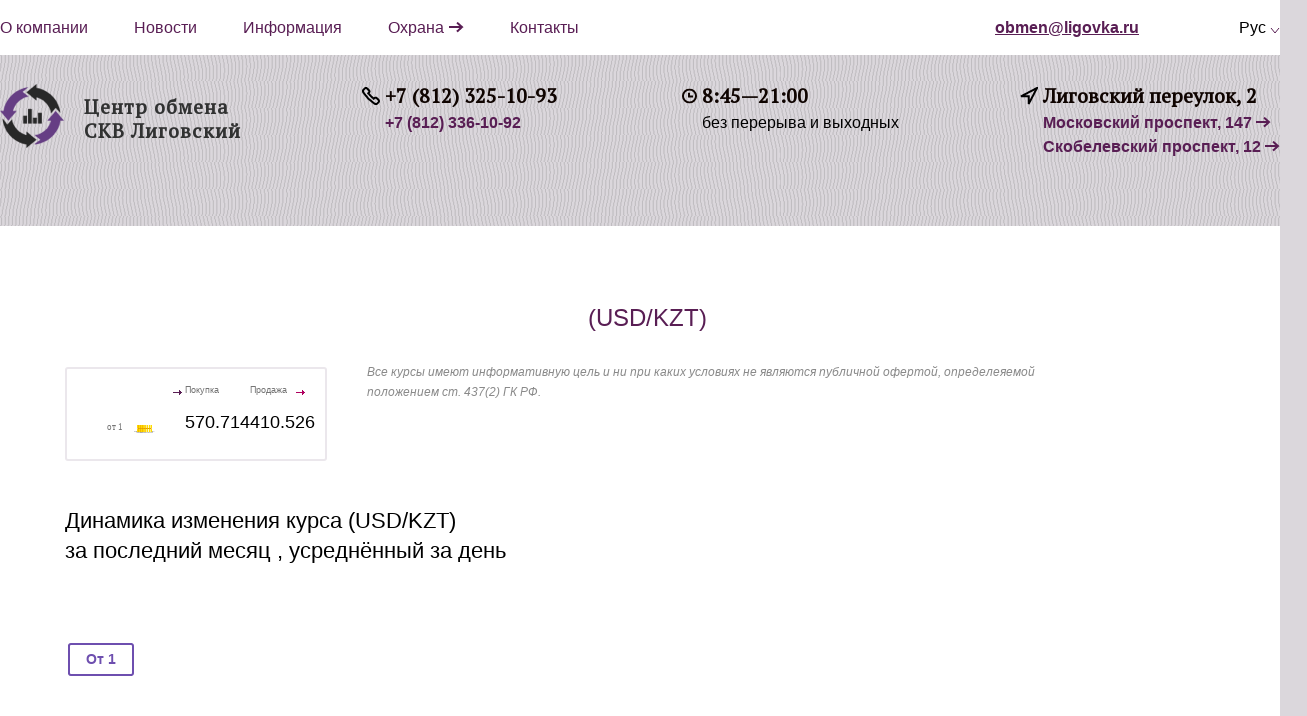

--- FILE ---
content_type: text/html; charset=UTF-8
request_url: https://ligovka.ru/detailed/usd-kzt
body_size: 9042
content:
<!doctype html>
<!--[if lt IE 7 ]>
<html class="no-js ie6" lang="en"> <![endif]-->
<!--[if IE 7 ]>
<html class="no-js ie7" lang="en"> <![endif]-->
<!--[if IE 8 ]>
<html class="no-js ie8" lang="en"> <![endif]-->
<!--[if (gte IE 9)|!(IE)]><!-->
<html class="no-js" lang="en"> <!--<![endif]-->
<head>
    <meta http-equiv="X-UA-Compatible" content="IE=edge,chrome=1">
	<meta http-equiv="Content-Type" content="text/html; charset=UTF-8" />
<meta name="robots" content="index, follow" />
<meta name="description" content="Актуальный кросс-курс USD/KZT на сегодня – купить и продать валюту по выгодному курсу на ligovka.ru. Доступен предварительный заказ." />
<link href="/bitrix/js/ui/design-tokens/dist/ui.design-tokens.min.css?170860389722911" type="text/css"  rel="stylesheet" />
<link href="/bitrix/js/socialservices/css/ss_admin.min.css?1708603898330" type="text/css"  rel="stylesheet" />
<link href="/bitrix/cache/css/s1/ligovka/template_17d8df65c7ab51f12ecc8b3a95b35041/template_17d8df65c7ab51f12ecc8b3a95b35041_v1.css?1751297450584" type="text/css"  data-template-style="true" rel="stylesheet" />
<link href="/bitrix/panel/main/popup.min.css?170860390220774" type="text/css"  data-template-style="true"  rel="stylesheet" />
<script>if(!window.BX)window.BX={};if(!window.BX.message)window.BX.message=function(mess){if(typeof mess==='object'){for(let i in mess) {BX.message[i]=mess[i];} return true;}};</script>
<script>(window.BX||top.BX).message({'JS_CORE_LOADING':'Загрузка...','JS_CORE_NO_DATA':'- Нет данных -','JS_CORE_WINDOW_CLOSE':'Закрыть','JS_CORE_WINDOW_EXPAND':'Развернуть','JS_CORE_WINDOW_NARROW':'Свернуть в окно','JS_CORE_WINDOW_SAVE':'Сохранить','JS_CORE_WINDOW_CANCEL':'Отменить','JS_CORE_WINDOW_CONTINUE':'Продолжить','JS_CORE_H':'ч','JS_CORE_M':'м','JS_CORE_S':'с','JSADM_AI_HIDE_EXTRA':'Скрыть лишние','JSADM_AI_ALL_NOTIF':'Показать все','JSADM_AUTH_REQ':'Требуется авторизация!','JS_CORE_WINDOW_AUTH':'Войти','JS_CORE_IMAGE_FULL':'Полный размер'});</script>

<script src="/bitrix/js/main/core/core.min.js?1708603896223197"></script>

<script>BX.Runtime.registerExtension({'name':'main.core','namespace':'BX','loaded':true});</script>
<script>BX.setJSList(['/bitrix/js/main/core/core_ajax.js','/bitrix/js/main/core/core_promise.js','/bitrix/js/main/polyfill/promise/js/promise.js','/bitrix/js/main/loadext/loadext.js','/bitrix/js/main/loadext/extension.js','/bitrix/js/main/polyfill/promise/js/promise.js','/bitrix/js/main/polyfill/find/js/find.js','/bitrix/js/main/polyfill/includes/js/includes.js','/bitrix/js/main/polyfill/matches/js/matches.js','/bitrix/js/ui/polyfill/closest/js/closest.js','/bitrix/js/main/polyfill/fill/main.polyfill.fill.js','/bitrix/js/main/polyfill/find/js/find.js','/bitrix/js/main/polyfill/matches/js/matches.js','/bitrix/js/main/polyfill/core/dist/polyfill.bundle.js','/bitrix/js/main/core/core.js','/bitrix/js/main/polyfill/intersectionobserver/js/intersectionobserver.js','/bitrix/js/main/lazyload/dist/lazyload.bundle.js','/bitrix/js/main/polyfill/core/dist/polyfill.bundle.js','/bitrix/js/main/parambag/dist/parambag.bundle.js']);
</script>
<script>BX.Runtime.registerExtension({'name':'ui.design-tokens','namespace':'window','loaded':true});</script>
<script>BX.Runtime.registerExtension({'name':'main.pageobject','namespace':'window','loaded':true});</script>
<script>(window.BX||top.BX).message({'JS_CORE_LOADING':'Загрузка...','JS_CORE_NO_DATA':'- Нет данных -','JS_CORE_WINDOW_CLOSE':'Закрыть','JS_CORE_WINDOW_EXPAND':'Развернуть','JS_CORE_WINDOW_NARROW':'Свернуть в окно','JS_CORE_WINDOW_SAVE':'Сохранить','JS_CORE_WINDOW_CANCEL':'Отменить','JS_CORE_WINDOW_CONTINUE':'Продолжить','JS_CORE_H':'ч','JS_CORE_M':'м','JS_CORE_S':'с','JSADM_AI_HIDE_EXTRA':'Скрыть лишние','JSADM_AI_ALL_NOTIF':'Показать все','JSADM_AUTH_REQ':'Требуется авторизация!','JS_CORE_WINDOW_AUTH':'Войти','JS_CORE_IMAGE_FULL':'Полный размер'});</script>
<script>BX.Runtime.registerExtension({'name':'window','namespace':'window','loaded':true});</script>
<script>(window.BX||top.BX).message({'SS_NETWORK_DISPLAY':'N','SS_NETWORK_URL':'https://www.bitrix24.net/oauth/authorize/?user_lang=ru&client_id=ext.656e21842b4ae1.25806802&redirect_uri=https%3A%2F%2Fligovka.ru%2Fdetailed%2Fusd-kzt%3Fauth_service_id%3DBitrix24Net%26ELEMENT_CODE_FROM%3Dusd%26ELEMENT_CODE_TO%3Dkzt&scope=auth,admin&response_type=code&mode=popup&state=site_id%3Ds1%26backurl%3D%252Fdetailed%252Fusd-kzt%253Fcheck_key%253D90ac103229d0d418133bd07369390a4e%2526ELEMENT_CODE_FROM%253Dusd%2526ELEMENT_CODE_TO%253Dkzt%26mode%3Dpopup','SS_NETWORK_POPUP_TITLE':'Битрикс24 - Единая авторизация','SS_NETWORK_POPUP_CONNECT':'Подключить','SS_NETWORK_POPUP_TEXT':'<b>Подключите свой Битрикс24<\/b>, используйте один логин и пароль для авторизации на любом вашем сайте.<\/b><br /><br />Больше не нужно помнить разные пароли и логины,<br />Битрикс24 - ваш единый вход.','SS_NETWORK_POPUP_DONTSHOW':'Больше не показывать это сообщение','SS_NETWORK_POPUP_COUNT':'0'});</script>
<script>BX.Runtime.registerExtension({'name':'socialservices_admin','namespace':'window','loaded':true});</script>
<script>(window.BX||top.BX).message({'LANGUAGE_ID':'ru','FORMAT_DATE':'DD.MM.YYYY','FORMAT_DATETIME':'DD.MM.YYYY HH:MI:SS','COOKIE_PREFIX':'BITRIX_SM','SERVER_TZ_OFFSET':'10800','UTF_MODE':'Y','SITE_ID':'s1','SITE_DIR':'/','USER_ID':'','SERVER_TIME':'1769069774','USER_TZ_OFFSET':'0','USER_TZ_AUTO':'Y','bitrix_sessid':'4f9b4ef22dd67210aa7a44f2a625ca3c'});</script>


<script  src="/bitrix/cache/js/s1/ligovka/kernel_main/kernel_main_v1.js?1752834326144428"></script>
<script src="/bitrix/js/socialservices/ss_admin.min.js?17086038981657"></script>
<script>BX.setJSList(['/bitrix/js/main/pageobject/pageobject.js','/bitrix/js/main/core/core_window.js','/bitrix/js/main/session.js','/bitrix/js/main/date/main.date.js','/bitrix/js/main/core/core_date.js','/bitrix/js/main/utils.js']);</script>
<script>BX.setCSSList(['/local/templates/ligovka/template_styles.css']);</script>


<script type="text/javascript">var _ba = _ba || []; _ba.push(["aid", "73e8b3752c9af446bd4e1055ff2a3495"]); _ba.push(["host", "ligovka.ru"]); (function() {var ba = document.createElement("script"); ba.type = "text/javascript"; ba.async = true;ba.src = (document.location.protocol == "https:" ? "https://" : "http://") + "bitrix.info/ba.js";var s = document.getElementsByTagName("script")[0];s.parentNode.insertBefore(ba, s);})();</script>


    <title>Кросс-курс USD/KZT на сегодня &mdash; Центр обмена СКВ Лиговский</title>
	    <link rel="icon" href="/favicon.ico" type="image/x-icon"/>
    <link rel="shortcut icon" href="/favicon.ico" type="image/x-icon"/>
    <link rel="shortcut" href="/favicon.ico" type="image/x-icon"/>
    <link rel="stylesheet" href="/styles/reset.css">
    <link rel="stylesheet" href="/styles/screen.css">
    <script src="/scripts/modernizr-1.7.min.js"></script>
    <script src="/scripts/jquery.js"></script>
    <script src="/scripts/jquery.stylish-select.min.js"></script>
    <script src="/scripts/jquery.validator-1.9.0.js"></script>
    <script src="/scripts/script.js"></script>
    <link href="https://fonts.googleapis.com/css?family=PT+Serif" rel="stylesheet">
	    <!--[if lte IE 8 ]>
    <script type="text/javascript" src="/scripts/vml.js"></script>
    <link rel="stylesheet" type="text/css" href="/styles/ie.css" media="screen">
    <![endif]-->
    <!--[if IE 6 ]>
    <link rel="stylesheet" type="text/css" href="/styles/ie6.css" media="screen">
    <script src="/scripts/dd_belatedpng.js"></script>
    <script>DD_belatedPNG.fix("img, .png_bg");</script>
    <![endif]-->
    <style>
        .cmsForm_errorField {
            background: #ffe6e5 !important;
        }

        label.cmsForm_errorField {
            display: none !important;
        }
    </style>
    <meta http-equiv="refresh" content="180">
</head>
<body id="body"
      class="inner">

<div class="background_container">
    <div class="fon">

    </div>
</div>
<header class="header">
    <div class="header__bar">
        <div class="wrapper header__wrapper">
            <div class="header__inner">
                <div class="menu header__menu">
					

            <div class="menu__item ">
            <a class="menu__link " href="/docs/about.html" title="О компании">
                <span>О компании</span>
                            </a>
        </div>
            <div class="menu__item ">
            <a class="menu__link " href="/docs/news.html" title="Новости">
                <span>Новости</span>
                            </a>
        </div>
            <div class="menu__item ">
            <a class="menu__link " href="/docs/information.html" title="Информация">
                <span>Информация</span>
                            </a>
        </div>
            <div class="menu__item menu__item_bold">
            <a class="menu__link " href="http://transinkass.ru/" title="Охрана">
                <span>Охрана</span>
                                    <span>
                            <svg width="15" height="12" viewBox="0 0 15 12" xmlns="http://www.w3.org/2000/svg">
                                <g fill-rule="nonzero" fill="none">
                                    <path stroke="currentColor" stroke-width="2" d="M8 10.583l5-4.513-5-4.487"></path>
                                    <path fill="currentColor" d="M0 5h12v2h-12z"></path>
                                </g>
                            </svg>
                        </span>
                            </a>
        </div>
            <div class="menu__item ">
            <a class="menu__link " href="/docs/contacts.html" title="Контакты">
                <span>Контакты</span>
                            </a>
        </div>
                    </div>
                <div class="header__contacts">
                    <a href="mailto:obmen@ligovka.ru" title="Связаться с нами">obmen@ligovka.ru</a>
                </div>
                <div class="lang header__lang">
					

    
        <div class="lang__current">
            <span>Рус</span>
            <span><svg width="10" height="5" viewBox="0 0 10 5" xmlns="http://www.w3.org/2000/svg"><path d="M1 0l4.012 5 3.988-5" fill-rule="nonzero" stroke="#591E54" fill="none"></path></svg></span>
        </div>
    
    
    <div class="lang__items">
    <div class="lang__item"><a href="/en/" title="Eng">Eng</a></div><div class="lang__item"><a href="/ch/" title="中文">中文</a></div></div>                </div>
            </div>
        </div>
    </div>
    <div class="wrapper header__wrapper header__wrapper_bottom">
        <div class="header__inner header__inner_bottom">
            <div class="header__logo" style="position: relative">
				<a href="/" style="position:absolute; width: 100%; height: 100%;"></a>                <span class="header__image">
                    <img src="/images/logo_n.png" alt="Центр обмена СКВ Лиговский">
                </span>
                <span class="header__title">Центр обмена<br>СКВ Лиговский</span>
            </div>
            <div class="header__item">
	            <div class="header__label">
 <span class="header__icon">
 <svg width="18" height="18" viewBox="0 0 18 18" xmlns="http://www.w3.org/2000/svg">
            <path d="M6.881 5.656c.656-.657.656-1.722 0-2.378l-1.785-1.785c-.657-.657-1.722-.657-2.38 0l-.977.979c-.849.849-.981 2.173-.319 3.175 2.843 4.298 6.636 8.091 10.934 10.935 1 .661 2.329.529 3.175-.319l.978-.979c.657-.657.657-1.722 0-2.378l-1.784-1.784c-.656-.658-1.721-.658-2.379 0l-.595.594c-1.956-1.603-3.86-3.508-5.463-5.465l.595-.594z" stroke="#000" stroke-width="2" fill="none"></path>
        </svg>
 </span> <span class="header__text"> <a href="tel:+78123251093" title="Связаться с нами">+7 (812) 325-10-93</a></span>
</div>
<div class="header__desc">
	<div class="header__element">
		 <a href="tel:+78123361092" title="Связаться с нами">+7 (812) 336-10-92</a>
	</div>
</div>
<br>            </div>
            <div class="header__item">
	            <div class="header__label">
    <span class="header__icon">
        <svg width="15" height="15" viewBox="0 0 15 15" xmlns="http://www.w3.org/2000/svg"><g
                    transform="translate(-745 -97) translate(746 98)" fill-rule="nonzero" fill="none"><circle
                        stroke="#0F0400" stroke-width="2" cx="6.5" cy="6.5" r="6.5"></circle><path
                        stroke="#0F0400" d="M5.5 3.5h1v3h-1z"></path><path fill="#0F0400"
                                                                           d="M5 6h5v2h-5z"></path></g></svg>
    </span>
    <span class="header__text">8:45—21:00</span>
</div>
<div class="header__desc">
    <div class="header__element">без перерыва и выходных</div>
</div>            </div>
            <div class="header__item">
	            <div class="header__label">
    <span class="header__icon">
        <svg width="18" height="18" viewBox="0 0 18 18" xmlns="http://www.w3.org/2000/svg"><path
                    d="M8.652 17v-7.652h-7.652l16-8.348z" stroke="#000" stroke-width="2" fill="none"></path></svg>
    </span>
    <span class="header__text">
        <a href="https://yandex.ru/maps/-/CDFmmS0d" target="_blank">Лиговский переулок, 2</a>
    </span>
</div>	                            <div class="header__desc">
                    <div class="header__element">
                        <a href="https://blagodatka.ru/" title="">
                            <span>Московский проспект, 147</span>
                            <span>
                            <svg width="15" height="12" viewBox="0 0 15 12" xmlns="http://www.w3.org/2000/svg">
                                <g fill-rule="nonzero" fill="none">
                                    <path stroke="currentColor" stroke-width="2" d="M8 10.583l5-4.513-5-4.487"></path>
                                    <path fill="currentColor" d="M0 5h12v2h-12z"></path>
                                </g>
                            </svg>
                        </span>
                        </a>
                    </div>
                    <div class="header__element">
                        <a href="https://udelka.spb.ru/" title="">
                            <span>Скобелевский проспект, 12</span>
                            <span>
                            <svg width="15" height="12" viewBox="0 0 15 12" xmlns="http://www.w3.org/2000/svg">
                                <g fill-rule="nonzero" fill="none">
                                    <path stroke="currentColor" stroke-width="2" d="M8 10.583l5-4.513-5-4.487"></path>
                                    <path fill="currentColor" d="M0 5h12v2h-12z"></path>
                                </g>
                            </svg>
                        </span>
                        </a>
                    </div>
                </div>
                            </div>
        </div>
    </div>
</header>
<section role="main" class="main_container">
	    <div class="wrapper">
        <section class="important_info_container">
            <article class="text_content">
				

    <h1> (USD/KZT)</h1>
    <div class="row">
        <div class="col-course">
            <table class="table_course">
                <tbody>
                <tr class="actions_with_money">
                    <td colspan="2"></td>
                    <td class="buy_col">Покупка</td>
                    <td class="sale_col">Продажа</td>
                </tr>
				                    <tr>
                        <td class="money_quantity">от 1</td>
                        <td class="money_icon"><img src="/images/icons/ic-money1.png" alt=""
                                                    width="22" height="8"></td>
                        <td class="money_price buy_price">570.714</td>
						<td class="money_price">410.526</td>
                    </tr>
				                </tbody>
            </table>
        </div>
        <div class="col-seo">
                        <p class="note">
				Все курсы имеют информативную цель и ни при каких условиях не являются публичной офертой, определеяемой положением ст. 437(2) ГК РФ.                <br>
                <br>
				            </p>
        </div>
    </div>

    <!--[if lte IE 8 ]>
    <script language="javascript" type="text/javascript" src="/scripts/flot/excanvas.min.js"></script>
    <![endif]-->
    <script type="text/javascript" src="/scripts/flot/jquery.flot.min.js"></script>

    <h2>Динамика изменения курса  (USD/KZT)<br>за последний месяц        , усреднённый за день</h2>
    <br>
    <div class="switch">
		            <label class="switch-item">
                <input class="switch-input" type="radio" name="count" data-type="1">
                <span class="switch-button is-active">От 1</span>
            </label>
		    </div>
	
	        <table id="detailed1" data-type="1"  class="detailed is-active">
            <tr>
                <td class="left_block">
					                    <table class="frame prices">
                        <thead>
                        <tr>
                            <th></th>
                            <th></th>
                            <th>
                                <div class="down">&darr;</div>
                            </th>
                            <th></th>
                            <th>
                                <div class="up">&uarr;</div>
                            </th>
                        </tr>
                        </thead>
                        <tbody>
						                            <tr>
                                <td class="col date">22.01.2026</td>
                                <td class="scpr"></td>
                                <td class="col price1">570.714</td>
                                <td class="scpr"></td>
                                <td class="col price2">410.526</td>
                            </tr>
						                            <tr>
                                <td class="col date">21.01.2026</td>
                                <td class="scpr"></td>
                                <td class="col price1">571.786</td>
                                <td class="scpr"></td>
                                <td class="col price2">412.632</td>
                            </tr>
						                            <tr>
                                <td class="col date">20.01.2026</td>
                                <td class="scpr"></td>
                                <td class="col price1">573.214</td>
                                <td class="scpr"></td>
                                <td class="col price2">414.474</td>
                            </tr>
						                            <tr>
                                <td class="col date">19.01.2026</td>
                                <td class="scpr"></td>
                                <td class="col price1">576.250</td>
                                <td class="scpr"></td>
                                <td class="col price2">416.711</td>
                            </tr>
						                            <tr>
                                <td class="col date">18.01.2026</td>
                                <td class="scpr"></td>
                                <td class="col price1">578.750</td>
                                <td class="scpr"></td>
                                <td class="col price2">418.421</td>
                            </tr>
						                            <tr>
                                <td class="col date">17.01.2026</td>
                                <td class="scpr"></td>
                                <td class="col price1">579.286</td>
                                <td class="scpr"></td>
                                <td class="col price2">407.692</td>
                            </tr>
						                            <tr>
                                <td class="col date">16.01.2026</td>
                                <td class="scpr"></td>
                                <td class="col price1">579.286</td>
                                <td class="scpr"></td>
                                <td class="col price2">407.564</td>
                            </tr>
						                            <tr>
                                <td class="col date">15.01.2026</td>
                                <td class="scpr"></td>
                                <td class="col price1">580.714</td>
                                <td class="scpr"></td>
                                <td class="col price2">408.462</td>
                            </tr>
						                            <tr>
                                <td class="col date">14.01.2026</td>
                                <td class="scpr"></td>
                                <td class="col price1">584.643</td>
                                <td class="scpr"></td>
                                <td class="col price2">410.000</td>
                            </tr>
						                            <tr>
                                <td class="col date">13.01.2026</td>
                                <td class="scpr"></td>
                                <td class="col price1">586.071</td>
                                <td class="scpr"></td>
                                <td class="col price2">411.026</td>
                            </tr>
						                            <tr>
                                <td class="col date">12.01.2026</td>
                                <td class="scpr"></td>
                                <td class="col price1">587.857</td>
                                <td class="scpr"></td>
                                <td class="col price2">412.949</td>
                            </tr>
						                            <tr>
                                <td class="col date">11.01.2026</td>
                                <td class="scpr"></td>
                                <td class="col price1">592.321</td>
                                <td class="scpr"></td>
                                <td class="col price2">417.564</td>
                            </tr>
						                            <tr>
                                <td class="col date">10.01.2026</td>
                                <td class="scpr"></td>
                                <td class="col price1">591.071</td>
                                <td class="scpr"></td>
                                <td class="col price2">416.923</td>
                            </tr>
						                            <tr>
                                <td class="col date">09.01.2026</td>
                                <td class="scpr"></td>
                                <td class="col price1">593.214</td>
                                <td class="scpr"></td>
                                <td class="col price2">416.667</td>
                            </tr>
						                            <tr>
                                <td class="col date">08.01.2026</td>
                                <td class="scpr"></td>
                                <td class="col price1">599.107</td>
                                <td class="scpr"></td>
                                <td class="col price2">420.385</td>
                            </tr>
						                            <tr>
                                <td class="col date">07.01.2026</td>
                                <td class="scpr"></td>
                                <td class="col price1">598.750</td>
                                <td class="scpr"></td>
                                <td class="col price2">420.128</td>
                            </tr>
						                            <tr>
                                <td class="col date">06.01.2026</td>
                                <td class="scpr"></td>
                                <td class="col price1">595.536</td>
                                <td class="scpr"></td>
                                <td class="col price2">417.949</td>
                            </tr>
						                            <tr>
                                <td class="col date">05.01.2026</td>
                                <td class="scpr"></td>
                                <td class="col price1">590.714</td>
                                <td class="scpr"></td>
                                <td class="col price2">416.282</td>
                            </tr>
						                            <tr>
                                <td class="col date">04.01.2026</td>
                                <td class="scpr"></td>
                                <td class="col price1">591.429</td>
                                <td class="scpr"></td>
                                <td class="col price2">416.410</td>
                            </tr>
						                            <tr>
                                <td class="col date">03.01.2026</td>
                                <td class="scpr"></td>
                                <td class="col price1">579.864</td>
                                <td class="scpr"></td>
                                <td class="col price2">409.705</td>
                            </tr>
						                            <tr>
                                <td class="col date">02.01.2026</td>
                                <td class="scpr"></td>
                                <td class="col price1">571.724</td>
                                <td class="scpr"></td>
                                <td class="col price2">404.500</td>
                            </tr>
						                            <tr>
                                <td class="col date">01.01.2026</td>
                                <td class="scpr"></td>
                                <td class="col price1">580.000</td>
                                <td class="scpr"></td>
                                <td class="col price2">407.500</td>
                            </tr>
						                            <tr>
                                <td class="col date">31.12.2025</td>
                                <td class="scpr"></td>
                                <td class="col price1">580.000</td>
                                <td class="scpr"></td>
                                <td class="col price2">407.500</td>
                            </tr>
						                            <tr>
                                <td class="col date">30.12.2025</td>
                                <td class="scpr"></td>
                                <td class="col price1">575.862</td>
                                <td class="scpr"></td>
                                <td class="col price2">405.250</td>
                            </tr>
						                            <tr>
                                <td class="col date">29.12.2025</td>
                                <td class="scpr"></td>
                                <td class="col price1">566.552</td>
                                <td class="scpr"></td>
                                <td class="col price2">400.750</td>
                            </tr>
						                            <tr>
                                <td class="col date">28.12.2025</td>
                                <td class="scpr"></td>
                                <td class="col price1">565.517</td>
                                <td class="scpr"></td>
                                <td class="col price2">400.500</td>
                            </tr>
						                            <tr>
                                <td class="col date">27.12.2025</td>
                                <td class="scpr"></td>
                                <td class="col price1">563.103</td>
                                <td class="scpr"></td>
                                <td class="col price2">398.750</td>
                            </tr>
						                            <tr>
                                <td class="col date">26.12.2025</td>
                                <td class="scpr"></td>
                                <td class="col price1">561.897</td>
                                <td class="scpr"></td>
                                <td class="col price2">397.625</td>
                            </tr>
						                            <tr>
                                <td class="col date">25.12.2025</td>
                                <td class="scpr"></td>
                                <td class="col price1">561.379</td>
                                <td class="scpr"></td>
                                <td class="col price2">397.750</td>
                            </tr>
						                            <tr>
                                <td class="col date">24.12.2025</td>
                                <td class="scpr"></td>
                                <td class="col price1">562.586</td>
                                <td class="scpr"></td>
                                <td class="col price2">398.625</td>
                            </tr>
						                            <tr>
                                <td class="col date">23.12.2025</td>
                                <td class="scpr"></td>
                                <td class="col price1">558.965</td>
                                <td class="scpr"></td>
                                <td class="col price2">397.500</td>
                            </tr>
						                        </tbody>
                    </table>
                </td>
                <td class="right_block">
                    <div id="chart"></div>
                </td>
            </tr>
        </table>
		
	
    <script>
        var options = {
            legend: {
                show: false
            },
            xaxis: {
                mode: 'time',
                timeformat: '%d.%m',
                minTickSize: [1, 'day']
            },

            lines: {
                show: true,
                lineWidth: 1
            },
            colors: ['#5f417f', '#af005f'],
            shadowSize: 0,
            grid: {
                color: '#888888',
                backgroundColor: null,
                borderWidth: 0,
                tickColor: '#ffffff',
                markings: function (axes) {
                    var markings = [];
                    var dividery = axes.yaxis.max / 10;

                    for (var y = Math.floor(axes.yaxis.min); y < axes.yaxis.max; y += dividery)
                        markings.push({yaxis: {from: y, to: y}});


                    var dividerx = axes.xaxis.max / 10000;
                    for (var x = Math.floor(axes.xaxis.min); x < axes.xaxis.max; x += dividerx)
                        markings.push({xaxis: {from: x, to: x}});

                    return markings;
                }
            }
        };
                    var data146 = [
                {
                    label: "Покупка",
                    data: [[1769029200000,570.7142],[1768942800000,571.78565],[1768856400000,573.21425],[1768770000000,576.24995],[1768683600000,578.749975],[1768597200000,579.2857],[1768510800000,579.285675],[1768424400000,580.71425],[1768338000000,584.64285],[1768251600000,586.071375],[1768165200000,587.857125],[1768078800000,592.321375],[1767992400000,591.0714],[1767906000000,593.214275],[1767819600000,599.107125],[1767733200000,598.749975],[1767646800000,595.53565],[1767560400000,590.7142],[1767474000000,591.4285],[1767387600000,579.864475],[1767301200000,571.7241],[1767214800000,580],[1767128400000,580],[1767042000000,575.86205],[1766955600000,566.551675],[1766869200000,565.51715],[1766782800000,563.103375],[1766696400000,561.896525],[1766610000000,561.379275],[1766523600000,562.586175],[1766437200000,558.965475]]
                }, {
                    label: "Продажа",
                    data: [[1769029200000,410.5264],[1768942800000,412.63165],[1768856400000,414.47375],[1768770000000,416.710575],[1768683600000,418.4211],[1768597200000,407.6924],[1768510800000,407.564175],[1768424400000,408.4616],[1768338000000,410.000075],[1768251600000,411.0257],[1768165200000,412.94875],[1768078800000,417.56415],[1767992400000,416.923125],[1767906000000,416.666675],[1767819600000,420.38465],[1767733200000,420.128275],[1767646800000,417.94875],[1767560400000,416.2821],[1767474000000,416.4103],[1767387600000,409.705175],[1767301200000,404.50005],[1767214800000,407.5],[1767128400000,407.5],[1767042000000,405.25],[1766955600000,400.75],[1766869200000,400.5],[1766782800000,398.75],[1766696400000,397.625025],[1766610000000,397.75],[1766523600000,398.625],[1766437200000,397.5]]
                }
            ];
        
        $.plot($("#chart"), data146, options);
                $(document).ready(function () {
            $('.switch-button.is-active').removeClass('is-active').trigger('click');
        });
    </script>
	
	    


        </article>
    </section>
</div>

<footer>
    <div class="wrapper">
        <div class="clearfix">
                    <div>
<!--
                <p align="center">&nbsp;&nbsp;&nbsp;&nbsp;&nbsp;&nbsp;&nbsp;&nbsp;&nbsp;&nbsp;&nbsp;&nbsp;&nbsp;<a href="https://www.avangard.ru/rus/private/preciousmetal/goldbrick/" target="_blank"><img src="/images/backgrounds/Gold_Ingots_1300x335_4.png" width="1200" height="310"></a><p>
-->
            </div><br>
            <div class="ligovka_ozerki">
                <h1><a href="http://udelka.spb.ru" target="_blank">Лиговка<br>для наших клиентов<br>на севере города</a></h1>
                <p>Скобелевский пр.,<br> дом 12</p>
            </div>

            <div class="blagodatka">
                <h3><a href="http://blagodatka.ru/" target="_blank">Центр обмена СКВ<br>«Благодатный»</a></h3>
                <p>Московский  проспект,<br>дом 147</p>
            </div>
                </div>
        <table class="borderless" id="counters">
            <colgroup>
                <col style="width: 110px;">
                <col style="width: 133px;">
                <col style="width: 133px;">
                <col style="width: 133px;">
                <col style="width: 88px;">
            </colgroup>
            <tr>
                <td>
                    Счетчики                </td>
                <td>
                    <!-- HotLog -->
<!--
                    <script language="javascript">
                        hotlog_js="1.0";
                        hotlog_r=""+Math.random()+"&s=274924&im=132&r="+escape(document.referrer)+"&pg="+escape(window.location.href);
                        document.cookie="hotlog=1; path=/"; hotlog_r+="&c="+(document.cookie?"Y":"N");
                    </script>
                    <script language="javascript1.1">
                        hotlog_js="1.1";hotlog_r+="&j="+(navigator.javaEnabled()?"Y":"N")
                    </script>
                    <script language="javascript1.2">
                        hotlog_js="1.2";
                        hotlog_r+="&wh="+screen.width+'x'+screen.height+"&px="+
                            (((navigator.appName.substring(0,3)=="Mic"))?
                                screen.colorDepth:screen.pixelDepth)</script>
                    <script language="javascript1.3">hotlog_js="1.3"</script>
                    <script language="javascript">hotlog_r+="&js="+hotlog_js;
                        document.write("<a href='http://click.hotlog.ru/?274924' target='_top'><img "+" src='https://hit10.hotlog.ru/cgi-bin/hotlog/count?"+hotlog_r+"&' border=0 width=88 height=31 alt=HotLog></a>")</script>
                    <noscript><a href=http://click.hotlog.ru/?274924 target=_top><img
                                src="https://hit10.hotlog.ru/cgi-bin/hotlog/count?s=274924&im=132" border=0
                                width="88" height="31" alt="HotLog"></a></noscript>
-->
                    <!-- /HotLog -->
                </td>
                <td>
                    <!--begin of Top100-->
<!--
                    <a href="http://top100.rambler.ru/top100/"><img src="https://counter.rambler.ru/top100.cnt?846351" alt="Rambler's Top100" width=1 height=1 border=0></a>
                    <a href="http://top100.rambler.ru/top100/"><img src="https://counter.rambler.ru/top100.scn?2811817&rn=542863633&v=0.3i&bs=1440x734&ce=1&rf=http%3A%2F%2Fligovka.ru%2F&en=UTF-8&pt=%D0%A6%D0%B5%D0%BD%D1%82%D1%80%20%D0%BE%D0%B1%D0%BC%D0%B5%D0%BD%D0%B0%20%D0%A1%D0%9A%D0%92%20%D0%91%D0%BB%D0%B0%D0%B3%D0%BE%D0%B4%D0%B0%D1%82%D0%BD%D1%8B%D0%B9%20-%20%D0%BE%D0%B1%D0%BC%D0%B5%D0%BD%20%D0%B2%D0%B0%D0%BB%D1%8E%D1%82%D1%8B&cd=24-bit&sr=1440x900&la=ru&ja=0&acn=Mozilla&an=Netscape&pl=MacIntel&tz=-180&fv=22.0%20r0&sv&le=0" alt="Rambler's Top100" width=88 height=31 border=0></a>
-->
                    <!--end of Top100 -->
                </td>
                <td>
                    <!--Rating@Mail.ru COUNTER--><script language="JavaScript"
                                                         type="text/javascript"><!--
                        d=document;var a='';a+=';r='+escape(d.referrer)
                        js=10//--></script><script language="JavaScript1.1"
                                                   type="text/javascript"><!--
                            a+=';j='+navigator.javaEnabled()
                            js=11//--></script><script language="JavaScript1.2"
                                                       type="text/javascript"><!--
                        s=screen;a+=';s='+s.width+'*'+s.height
                        a+=';d='+(s.colorDepth?s.colorDepth:s.pixelDepth)
                        js=12//--></script><script language="JavaScript1.3"
                                                   type="text/javascript"><!--
                            js=13//--></script><script language="JavaScript"
                                                       type="text/javascript"><!--
                        d.write('<a href="http://top.mail.ru/jump?from=1028524"'+
                            ' target=_top><img src="https://top-fwz1.mail.ru/counter'+
                            '?id=1028524;t=134;js='+js+a+';rand='+Math.random()+
                            '" alt="Рейтинг@Mail.ru"'+' border=0 height=40 width=88/><\/a>')
                        if(11<js)d.write('<'+'!-- ')//--></script><noscript><a
                            target=_top href="http://top.mail.ru/jump?from=1028524"><img
                                src="https://top-fwz1.mail.ru/counter?js=na;id=1028524;t=134"
                                border=0 height=40 width=88
                                alt="Рейтинг@Mail.ru"/></a></noscript><script language="JavaScript"
                                                                              type="text/javascript"><!--
                        if(11<js)d.write('--'+'>')//--></script><!--/COUNTER-->
                </td>
                <td>
                    <!--LiveInternet counter--><script type="text/javascript">document.write('<a href="http://www.liveinternet.ru/click" target=_blank><img src="https://counter.yadro.ru/hit?t18.5;r' + escape(document.referrer) + ((typeof(screen)=='undefined')?'':';s'+screen.width+'*'+screen.height+'*'+(screen.colorDepth?screen.colorDepth:screen.pixelDepth)) + ';u' + escape(document.URL) + ';' + Math.random() + '" border=0 width=88 height=31 alt="" title="LiveInternet: показано число просмотров за 24 часа, посетителей за 24 часа и за сегодн\я"><\/a>')</script><!--/LiveInternet-->
                </td>
            </tr>
        </table>
        <div class="footer-links">
            <p class="copyright">
                ©&nbsp;2011-2024<br>
<a href="mailto:obmen@ligovka.ru">obmen@ligovka.ru</a>            </p>
            <p class="mobile_version_link"><a href="/pda/">Мобильная<br>версия</a></p>
            <p class="nimax_container"><a href="http://nimax.ru/" target="_blank">Создание сайта:</a>&nbsp;Nimax</p>
        </div>

    </div>
</footer>

</section>

<script type="text/javascript">
    var _gaq = _gaq || [];
    _gaq.push(['_setAccount', 'UA-24006879-1']);
    _gaq.push(['_trackPageview']);

    (function() {
        var ga = document.createElement('script'); ga.type =
            'text/javascript'; ga.async = true;
        ga.src = ('https:' == document.location.protocol ? 'https://ssl' :
            'http://www') + '.google-analytics.com/ga.js';
        var s = document.getElementsByTagName('script')[0];
        s.parentNode.insertBefore(ga, s);
    })();
</script>

<!-- Yandex.Metrika counter -->
<div style="display:none;"><script type="text/javascript">
    (function(w, c) {
        (w[c] = w[c] || []).push(function() {
            try {
                w.yaCounter7537411 = new Ya.Metrika({id:7537411, enableAll: true});
            }
            catch(e) { }
        });
    })(window, 'yandex_metrika_callbacks');
</script></div>
<script src="//mc.yandex.ru/metrika/watch.js" type="text/javascript" defer="defer"></script>
<noscript><div><img src="//mc.yandex.ru/watch/7537411" style="position:absolute; left:-9999px;" alt="" /></div></noscript>
<!-- /Yandex.Metrika counter -->

</body>
</html>


--- FILE ---
content_type: text/css
request_url: https://ligovka.ru/styles/screen.css
body_size: 7771
content:
html {
    height: 100%;
    overflow-y: scroll;
}

body {
    font-family: Georgia, "Times New Roman", Times, serif;
    font-size: 100.01%;
    margin: 0;
    min-height: 100%;
    height: auto !important;
    height: 100%;
    padding: 0;
    position: relative;
    width: 100%;
    background: url(../images/backgrounds/bg-body-new.png) 50% 0 repeat-y;
    background-color: #dbd7dc;
    min-width: 1280px;
}

.background_container {
    height: 100%;
    min-width: 980px;
    overflow: hidden;
    width: 100%;
    min-height: 651px;
    left: 0;
    top: 0;
    position: absolute;
    z-index: 1;
}

.fon {
    height: 651px;
    left: 50%;
    margin-left: -960px;
    position: absolute;
    top: 0;
    width: 1920px;
    z-index: 1;
}

.fon img {
    margin: 0;
    padding: 0;
}

.main_container {
    position: relative;
    top: 0;
    height: 500px;
    z-index: 3;
    width: 100%;
    float: left;

}

.wrapper {
    min-width: 980px;
    max-width: 1280px;
    margin: 0 auto;
    position: relative;
}

/* header */
/*!*header {
    position: relative;
    font-family: Arial, sans-serif;
    z-index: 1;
    padding-top: 33px;
    padding-bottom: 36px;
}

header:after {
    clear: both;
    display: table;
    content: "";
}

.header_left_container {
    float: left;
    margin: 0 32px 0 24px;
}*!

.logo {
    background: url(../images/logo_new.png) 0 0 no-repeat;
    width: 340px;
    height: 126px;
    margin: 0 0 14px -38px;
}

.logo a {
    display: block;
    width: 302px;
    height: 103px;
}

.main_menu {
    margin: 0 14px 19px 19px;
    width: 431px;
    float: left;
}

.main_menu ul {
    list-style: none;
    margin: 0;
    padding: 0;
}

.main_menu li {
    font-size: 14px;
    padding: 7px 10px 7px 9px;
    background: url(../images/backgrounds/bg-main-menu.png) 0 0 repeat;
    float: left;
}

.header_lang {
    position: relative;
    background: url(../images/backgrounds/bg-main-menu.png);
    text-align: center;
    padding: 5px 17px 5px 11px;
    margin: 0 0 -50px;
    float: left;
    z-index: 1;
}

.header_lang > a {
    display: inline-block;
    padding-bottom: 2px;
    padding-right: 3px;
}

.header_lang > a span {
    border-bottom: 1px dotted;
    text-decoration: none;
}

.header_lang > a:after {
    !*content: "вЊ„";*!
    content: " ";
    background-image: url('../images/Path.png');
    display: block;
    position: absolute;
    font-size: 28px;
    top: 5px;
    right: -6px;
    width: 7px;
    height: 6px;
}

.header_lang img {
    display: inline-block;
    margin-right: 4px;
}

.header_lang a {
    position: relative;
    font-size: 14px;
    color: #000;
    padding-right: 15px;
    text-decoration: none;
}

.header_lang span {
    text-decoration: underline;
}

.header_lang ul {
    list-style: none;
    padding: 0 0 0 4px;
    margin: 0 -5px 0;
}

.header_lang li {
    padding: 4px 0;
}

.header_bottom {
    float: left;
    margin-left: 20px;
    margin-top: 6px;
}

.header_bottom p {
    margin-bottom: 0;
}

.header_bottom-column {
    float: left;
    width: 157px;
    padding-left: 40px;
}

.header_bottom-title {
    font-size: 22px;
    line-height: 18px;
    font-weight: 700;
    position: relative;
    padding-bottom: 5px;
}

.header_bottom-title span {
    font-size: 14px;
    font-weight: 400;
    position: absolute;
    left: -42px;
    top: -1px;
}

.header_bottom-column.column--time {
    width: 191px;
}

.header_bottom-column.column--time .header_bottom-title:before {
    content: "";
    position: absolute;
    background: url(../images/icons/ic-time-new.png);
    width: 17px;
    height: 17px;
    top: 0;
    left: -28px;
}

.header_bottom-column.column--map {
    width: 250px;
}

.header_bottom-column.column--map .header_bottom-title:before {
    content: "";
    position: absolute;
    background: url(../images/icons/ic-loc.png);
    width: 13px;
    height: 18px;
    top: 0;
    left: -24px;
}

@media (max-width: 1120px) {
    .header_bottom-column {
        padding-left: 20px;
    }

    .header_bottom-column.column--map {
        width: 200px;
    }
}

.header_more {
    float: left;
    margin-top: 32px;
    margin-left: 19px;
    font-family: Georgia, "Times New Roman", Times, serif;
    font-size: 17px;
    line-height: 24px;
}

.header_more-link {
    color: #000;
    border-bottom: 1px dashed;
    text-decoration: none;
    display: inline-block;
    font-weight: 700;
    position: relative;
}

.header_more-link:after {
    content: "";
    background: url(../images/arrow-up.png) no-repeat;
    width: 10px;
    height: 7px;
    display: block;
    position: absolute;
    top: 0;
    bottom: 0;
    right: -21px;
    margin: auto;
    transform: rotate(-180deg);
}

.header_more-link.is-open:after {
    transform: rotate(0deg);
}

.header_more ul {
    margin-top: 10px;
    list-style: none;
}

.header_more ul li {
    display: inline-block;
    font-style: italic;
    margin-right: 80px;
}

.header_more ul li:before {
    content: "вЂ”";
    margin-right: 5px;
}

.header_more ul li:last-child {
    margin-right: 0;
}

!*.header_contacts {
    float: left;
}
.header_contacts p {
    font-size: 22px;
    font-weight: bold;
    position: relative;
    margin: 0;
}
.header_contacts p span {
    font-size: 14px;
    font-weight: normal;
    position: relative;
    top:-4px;
    margin-right: 8px;
}
.header_contacts a {
    font-size: 14px;
    margin-left: 43px;
}
.header_center_container {
    float: left;
    padding: 23px 0 0;
    margin-right: 27px;
}
.time_works {
    background: url(../images/icons/ic-time.png) 0 3px no-repeat;
    padding: 0 0 0 29px;
    float: left;
}
.time_works time {
    font-size: 22px;
    font-weight: bold;
}
.time_works p {
    font-size: 14px;
}

.header_right_container {
    position: absolute;
    left: 1200px;
    top:16px;
}
.header_right_container p {
    font-family: georgia, serif;
    font-style: italic;
    padding-top: 65px;
}
.header_right_container a {
    text-decoration: none;
    border-bottom: 1px dashed #000;
    color: #000;
}*!*/

/* operation_container */

.bg_operation_container {
    background: url(../images/backgrounds/bg-pod-top.png) 67px top no-repeat;
    width: 931px;
    margin: 0 auto 6px;
    position: relative;
    padding-top: 22px;
}

.bg_left_cur {
    background: url(../images/backgrounds/bg-leftcur.png) 0 0 no-repeat;
    width: 67px;
    height: 343px;
    position: absolute;
    left: 0;
    top: 0;
    z-index: 1;
}

.bg_right_cur {
    background: url(../images/backgrounds/bg-rightcur.png) 0 0 no-repeat;
    width: 78px;
    height: 325px;
    position: absolute;
    right: 0;
    top: 0;
}

.operation_container, .calculator_container, .order_container {
    width: 781px;
    margin: 0 0 0 29px;
    padding: 16px 0 14px 5px;
}

.operation_container {
    background: -moz-linear-gradient(top, rgba(255, 255, 255, 1) 0%, rgba(223, 223, 223, 1) 100%); /* FF3.6+ */
    background: -webkit-gradient(linear, left top, left bottom, color-stop(0%, rgba(255, 255, 255, 1)), color-stop(100%, rgba(223, 223, 223, 1))); /* Chrome,Safari4+ */
    background: -webkit-linear-gradient(top, rgba(255, 255, 255, 1) 0%, rgba(223, 223, 223, 1) 100%); /* Chrome10+,Safari5.1+ */
    background: -o-linear-gradient(top, rgba(255, 255, 255, 1) 0%, rgba(223, 223, 223, 1) 100%); /* Opera 11.10+ */
    background: -ms-linear-gradient(top, rgba(255, 255, 255, 1) 0%, rgba(223, 223, 223, 1) 100%); /* IE10+ */
    background: linear-gradient(top, rgba(255, 255, 255, 1) 0%, rgba(223, 223, 223, 1) 100%); /* W3C */
    filter: progid:DXImageTransform.Microsoft.gradient(startColorstr='#ffffff', endColorstr='#dfdfdf', GradientType=0); /* IE6-9 */
}

.operation_container:not(.operation) h1, .content h1 {
    text-align: center;
    margin: 0 0 24px;
    font-size: 26px;
    line-height: 35px;
    font-family: Arial, Helvetica, sans-serif;
    letter-spacing: 1px;
    font-weight: bold;
}

.table_course {
    width: 620px;
    float: left;
    font-family: arial, sans-serif;
    border-collapse: collapse;
    margin: 21px 21px 0 14px;
}

.table_course .separator {
    width: 32px;
}

.table_course th {
    font-size: 18px;
    padding: 2px 0 9px;
}

.table_course .actions_with_money td {
    padding-bottom: 5px;
}

.buy_col {
    font-size: 9px;
    font-family: verdana, sans-serif;
    color: #757575;
    background: url(../images/icons/arrow-violet.gif) 0 5px no-repeat;
    padding-left: 12px !important;
}

.sale_col {
    font-size: 9px;
    font-family: verdana, sans-serif;
    color: #757575;
    background: url(../images/icons/arrow-red.gif) 46px 5px no-repeat;
}

.money_quantity {
    font-size: 9px;
    font-family: verdana, serif;
    color: #757575;
    text-align: right;
    vertical-align: bottom;
    width: 56px;
}

.money_icon {
    width: 40px;
    padding-left: 10px;
    vertical-align: bottom;
}

.money_icon img {
    vertical-align: bottom;
}

.money_price {
    font-size: 18px;
    vertical-align: bottom;
}

.buy_price {
    padding-left: 12px !important;
}

.table_course td {
    padding-bottom: 18px;
}

.operation_container_links {
    list-style: none;
    margin: 0;
    padding: 0;
    position: absolute;
    right: 100px;
    top: 80px;
    z-index: 5;
}

.operation_container_links li {
    font-size: 12px;
    text-align: center;
    margin-bottom: 6px;
    padding: 12px;
    font-family: arial
}

.operation_container_links li a {
    color: #606060;
    text-decoration: none;
}

.operation_container_links li a:hover {
    color: #D40019;
}

.operation_container_links li img {
    margin-bottom: 2px;
}

.operation_container_links li span {
    border-bottom: 1px dashed #606060;
}

.dropdown_prices {
    display: block;
    text-align: center;
    font-size: 18px;
    text-decoration: none;
    font-family: arial, sans-serif;
    margin-top: 2px;
}

.dropdown_prices span {
    border-bottom: 1px dashed #591e54;
}

.slideup_prices {
    display: none;
    text-align: center;
    font-size: 18px;
    text-decoration: none;
    font-family: arial, sans-serif;
    margin-top: 2px;
}

.slideup_prices span {
    border-bottom: 1px dashed #591e54;
}

#operation_container_bottom {
    background: url(../images/backgrounds/bg-main-bottom-new2.png) 0 0 no-repeat;
    width: 923px;
    height: 350px;
    margin-left: 4px;
    position: relative;
}

#operation_container_bottom.slidedown {
    background: url(../images/backgrounds/bg-main-bottom-new3.png) 0 0 no-repeat;
}

#operation_container_bottom.order {
    background: url(../images/backgrounds/bg-main-order-bottom.png) 34px 0 no-repeat;
}

#operation_container_bottom.calculator {
    background: url(../images/backgrounds/bg-main-calc-bottom.png) 34px 0 no-repeat;
}

.bg_pod {
    width: 846px;
    margin-left: 38px;
    background: -moz-linear-gradient(top, rgba(232, 229, 232, 1) 0%, rgba(196, 194, 197, 1) 89%, rgba(199, 198, 200, 1) 100%); /* FF3.6+ */
    background: -webkit-gradient(linear, left top, left bottom, color-stop(0%, rgba(232, 229, 232, 1)), color-stop(89%, rgba(196, 194, 197, 1)), color-stop(100%, rgba(199, 198, 200, 1))); /* Chrome,Safari4+ */
    background: -webkit-linear-gradient(top, rgba(232, 229, 232, 1) 0%, rgba(196, 194, 197, 1) 89%, rgba(199, 198, 200, 1) 100%); /* Chrome10+,Safari5.1+ */
    background: -o-linear-gradient(top, rgba(232, 229, 232, 1) 0%, rgba(196, 194, 197, 1) 89%, rgba(199, 198, 200, 1) 100%); /* Opera 11.10+ */
    background: -ms-linear-gradient(top, rgba(232, 229, 232, 1) 0%, rgba(196, 194, 197, 1) 89%, rgba(199, 198, 200, 1) 100%); /* IE10+ */
    background: linear-gradient(top, rgba(232, 229, 232, 1) 0%, rgba(196, 194, 197, 1) 89%, rgba(199, 198, 200, 1) 100%); /* W3C */
    filter: progid:DXImageTransform.Microsoft.gradient(startColorstr='#e8e5e8', endColorstr='#c7c6c8', GradientType=0); /* IE6-9 */
}

/* important_info_container */
.important_info_container {
    overflow: hidden;
    padding: 80px 0 27px;
    background-color: #fff;
    border-radius: 0 0 20px 20px;
    box-shadow: 0px 10px 10px 0px rgba(0, 0, 0, 0.1);
}

.index .important_info_container {
    background: url(../images/backgrounds/bg-wave1-new.png) 0 bottom repeat-x, url(../images/backgrounds/bg-wave2-new.png) 50% top no-repeat;
    background-color: #e5e5e5;
    padding: 0;
    overflow: visible;
    /*margin-top: 87px;*/
}

.important_info_wrapper {
    width: 980px;
    margin: 0 auto;
}

.important_info {
    width: 520px;
    float: left;
    margin: 0 57px 0 18px;
}

.important_info ul {
    list-style: none;
    margin: 42px 0 0 37px;
    padding: 0;
    overflow: hidden;
    font-family: arial, sans-serif;
}

.important_info li {
    float: left;
    font-size: 14px;
    line-height: 20px;
    margin-left: 84px;
}

.important_info li:first-child {
    margin-left: 0;
}

.important_info p {
    font-family: arial, sans-serif;
    color: #737373;
    margin-bottom: 10px;
}

.important_info p:first-child {
    color: #d40019;
}

.important_info p span {
    color: #000;
    font-weight: bold;
}

.supported_operation_container {
    float: left;
    background: url(../images/backgrounds/bg-card-shadow.png) 13px 162px no-repeat;
    width: 370px;
    padding-bottom: 10px;
}

.card_type_container {
    background: url(../images/backgrounds/bg-card.png) 0 0 no-repeat;
    width: 305px;
    height: 184px;
    overflow: hidden;
    margin-bottom: 42px;
}

.card_type_container p {
    font-size: 18px;
    font-family: arial, sans-serif;
    line-height: 22px;
    margin: 33px 0 0 25px;
}

.transition_type_container {
    border: 2px solid #ebe7ec;
    border-radius: 5px;
    width: 301px;
    margin: 6px 0 54px;
    padding: 6px 0 15px;
}

.transition_type_container p {
    margin: 0 0 12px 24px;
}

.transition_type_container ul {
    list-style: none;
    margin: 0;
    padding: 0;
    text-align: center;
}

.transition_type_container li {
    display: inline-block;
    vertical-align: middle;
    margin-left: 18px;
}

/* text_content_container */

.text_content_container {
    background: #dbd7dc url(../images/backgrounds/bg-footer-new.png) 50% bottom no-repeat;
    overflow: hidden;
    padding: 25px 0 17px;
}

.text_content {
    float: left;
    width: 48%;
    margin: 0 0 0 15px;
    font-family: Arial, Helvetica, sans-serif;
}

.inner .text_content {
    float: none;
    width: auto;
    padding: 0 50px;
}

.text_content h1 {
    margin-bottom: 24px;
}

.right_col {
    overflow: hidden;
    width: 492px;
    float: right;

}

.news_list {
    margin: 0 0 39px 9px;
    font-family: arial, sans-serif;
}

.news_list h1 {
    margin-bottom: 15px;
}

.news_list ul {
    list-style: none;
    margin: 0 0 20px;
    padding: 0;
}

.news_list li {
    font-size: 14px;
    margin-bottom: 17px;
}

.news_list time {
    display: block;
    color: #767676;
    font-size: 11px;
    margin-bottom: 3px;
}

.news_list a {
    text-decoration: none;
    color: #000;
}

.news_list .news_archive_link {
    color: #591e54;
    text-decoration: underline;
    background: #fff;
    display: inline-block;
    padding: 3px 10px 5px;
    text-align: center;
    border-radius: 10px;
    font-size: 14px;
    margin-left: -5px;
}

.security {
    background: url(../images/backgrounds/bg-security.png) 0 0 no-repeat;
    width: 469px;
    height: 99px;
    overflow: hidden;
    font-family: arial, sans-serif;
}

.security p {
    margin: 19px 5px 0 96px;
}

.halfWidth {
    width: 50%;
}

.other_currency {
    display: none;
    margin: 9px 0 48px;
}

.other_currency table {
    width: 704px;
    margin: 0 auto;
    border-collapse: collapse;
}

.other_currency .actions_with_money td {
    padding-bottom: 10px;
    padding-top: 0;
    font-size: 9px;
    font-family: verdana, sans-serif;
    color: #757575;
    line-height: 12px;
    border: none;
}

.other_currency .actions_with_money .name_currency {
    padding-left: 8px;
}

.other_currency .name_currency {
    width: 195px;
    padding: 19px 5px 15px;
}

.other_currency .separator {
    width: 10px;
}

.other_currency td {
    font-family: arial, sans-serif;
    font-size: 18px;
    line-height: 25px;
    border-top: 1px solid #dbdbdb;
    padding: 19px 0 15px;
}

.other_currency td span {
    font-size: 14px;
    display: block;
    margin-top: -5px;
}

.other_currency .first_row .name_currency {
    padding: 24px 5px 11px;
}

.other_currency .first_row td {
    padding: 24px 0 11px;
}

/* footer */
footer {
    min-height: 608px;
    font-family: arial, sans-serif;
}

.copyright {
    position: absolute;
    top: 1px;
    left: 0;
}

.mobile_version_link {
    position: absolute;
    top: 5px;
    left: 161px;
}

.mobile_version_link a {
    background: url(../images/icons/ic-phone.png) 0 0 no-repeat;
    display: block;
    padding-left: 30px;
    line-height: 18px;
}

.nimax_container {
    position: absolute;
    right: 75px;
    top: 4px;
}

/* other */

.float-left {
    float: left;
}

.float-right {
    float: right;
}

.clear {
    clear: both;
}

.left {
    text-align: left;
}

.center {
    text-align: center;
}

.right {
    text-align: right;
}

.full {
    text-align: justify;
}

.bold {
    font-weight: bold;
}

.italic {
    font-style: italic;
}

.underline {
    text-decoration: underline;
}

.strike, del {
    text-decoration: line-through;
}

.xx-small {
    font-size: 8px !important;
}

.x-small {
    font-size: 11px !important;
}

.small {
    font-size: 12px !important;
}

.large {
    font-size: 16px !important;
}

.x-large {
    font-size: 20px !important;
}

.xx-large {
    font-size: 22px !important;
}

a {
    color: #591e54;
}

a:hover {
    color: #d40019;
    border-color: #d40019;
}

a:hover span {
    border-color: #d40019;
}

:focus {
    outline: none;
}

textarea {
    resize: none;
}

h1 {
    font-size: 24px;
    line-height: 24px;
    margin: 0 0 20px;
    font-weight: normal;
    color: #591e54;
    text-align: center;
    text-transform: uppercase;
}

h2 {
    font-size: 22px;
    margin: 0 0 18px;
    line-height: 30px;
    font-weight: normal;
    color: #000;
}

h3 {
    font-size: 20px;
    font-weight: normal;
    margin: 0 0 18px;
    color: #000;
    line-height: 20px;
}

h4 {
    font-size: 18px;
    line-height: 20px;
    font-weight: normal;
    margin: 0 0 18px;
}

h5 {
    margin: 0 0 8px;
    font-weight: bold;
    font-size: 13px;
    line-height: 15px;
}

h6 {
    font-size: 12px;
    font-weight: bold;
    margin: 10px 0 8px;
    color: #000;
}

p {
    color: #000;
    font-size: 14px;
    margin: 0 0 20px;
    line-height: 20px;
}

ul, ol {
    list-style-position: outside;
    margin: 0;
}

.nomarker {
    margin: 0;
    padding: 0;
}

img.left, img.float-left { /* РљР°СЂС‚РёРЅРєР° СЃ РѕР±С‚РµРєР°РЅРёРµРј СЃР»РµРІР° */
    float: left;
    margin: 5px 28px 5px 0;
}

img.right, img.float-right { /* РљР°СЂС‚РёРЅРєР° СЃ РѕР±С‚РµРєР°РЅРёРµРј СЃРїСЂР°РІР° */
    float: right;
    margin: 5px 0 5px 28px;
}

/* detailed */

.detailed {
    width: 100%;
    display: none;
}

.detailed.is-active {
    display: block;
}

.detailed td, .detailed th {
    vertical-align: top;
    padding-bottom: 10px;
    font-size: 14px;
}

.detailed td.left_block {
    width: 575px;
}

.detailed td.right_block {
    padding-top: 75px;
}

.detailed #chart, .detailed #chart2, .detailed #chart3 {
    width: 370px;
    height: 250px;
}

.detailed td.price1, .detailed td.price2 {
    color: #000;
    font-family: "Times New Roman", Times, serif;
}

dfn {
    cursor: help;
}

table.frame {
    width: 100%;
}

/* calculator */

#calculator.act {
    background: url(../images/backgrounds/bg-calc-act.png) 0 0 no-repeat;
}

#online_order.act {
    background: url(../images/backgrounds/bg-online-order-act.png) 0 0 no-repeat;
}

.calculator_container, .order_container {
    position: relative;
    top: -22px;
    margin-bottom: -22px;
    display: none;
}

.calculator_container {
    background: url(../images/backgrounds/bg-main-calc.png) top left no-repeat;
    height: 307px;
}

#calculator_container .content {
    padding: 21px 140px 35px 50px;
}

#calculator_container .content h1 {
    margin: 0 0 52px 84px;
}

.calchtml table {
    margin-bottom: 15px;
}

.calchtml .submit-bt {
    margin-left: 82px;
}

.order_container {
    background: url(../images/backgrounds/bg-main-order.png) top left no-repeat;
    height: 367px;
}

.order_container .title, .calculator_container .title {
    font-family: Arial, Helvetica, sans-serif;
    font-size: 12px;
    color: #4e4e4e;
}

#order_container .content {
    padding: 18px 140px 35px 21px;
}

#order_container h1 {
    margin: 0 0 13px 105px;
}

#order_container table {
    margin: 0 0 0 22px;
}

#order_container .submit-bt {
    margin-left: 115px;
}

.close-bt {
    display: none;
    position: absolute;
    z-index: 5;
    right: 95px;
    top: 15px;
    width: 44px;
    height: 44px;
    background: url(../images/controls/close-bt.png) center center no-repeat;
}

.content {
    padding: 15px 140px 35px 30px;
}

.submit-bt {
    background: url(../images/controls/submit-bt.png) center center no-repeat;
    text-align: center;
}

.submit-bt input {
    width: 164px;
    height: 44px;
    color: #fff;
    border: none;
    text-align: center;
    background: none;
    font-size: 20px;
}

.submit-bt input.disabled {
    color: #ccc;
}

/* FORM */

.cmsForm_error img {
    height: 1px;
    display: block;
}

.cmsForm_error {
    position: absolute;
    border-top: 1px solid red;
}

.calcresult {
    display: none;
}

form {
    font-family: Arial, Helvetica, sans-serif;
    font-size: 18px;
}

form .amount input, form .contacts_data input, .newListSelected {
    border-radius: 5px;
    border: 1px solid #867C84;
    -moz-box-shadow: inset 0 0 1px #2d2e14;
    -webkit-box-shadow: inset 0 0 1px #2d2e14;
    box-shadow: inset 0 0 1px #2d2e14;
    padding: 5px;
}

.newListSelected {
    background: #fff url(../images/controls/select-arrow.png) 98% -29px no-repeat;
    cursor: default;
}

.newListSelHover {
    background-position: 98% 6px;
}

form table {
    width: 550px;
}

form td {
    padding-bottom: 29px;
}

form td.label {
    text-align: right;
    vertical-align: middle;
    padding-right: 24px;
}

td.amount input {
    width: 120px;
    text-align: right;
}

td.order_sell {
    padding-left: 15px;
}

td.order_sell select, td.order_sell .newListSelected {
    width: 305px;
}

td.order_buy select, td.order_buy .newListSelected {
    width: 450px;
}

td.contacts_data {
    vertical-align: middle;
}

td.contacts_data input {
    width: 168px;
}

.firefox td.contacts_data input {
    width: 169px;
}

/* sSelect */

.SSContainerDivWrapper {
    left: -9999px;
}

.SSContainerDivWrapper {
    margin: 0;
    padding: 0;
    width: 290px;
    position: absolute;
    top: 22px;
    left: 0;
    z-index: 2;
}

ul.newList {
    margin: 0;
    padding: 0;
    list-style: none;
    color: #000;
    background: #fff;
    border: 1px solid #ccc;
    overflow: auto;
}

ul.newList * {
    margin: 0;
    padding: 0;
}

ul.newList a {
    color: #000;
    text-decoration: none;
    display: block;
    padding: 3px 8px;
    font-size: 14px;
}

ul.newList li a:focus {
    -moz-outline-style: none;
}

.selectedTxt {
    overflow: hidden;
    padding: 0 23px 0 0;
}

.hiLite {
    background: #650101 !important;
    color: #fff !important;
}

.newListHover {
    background: #ccc !important;
    color: #000 !important;
    cursor: default;
}

.newListOptionTitle {
    font-weight: bold;
}

.newListOptionTitle ul {
    margin: 3px 0 0;
}

.newListOptionTitle li {
    font-weight: normal;
    border-left: 1px solid #ccc;
}

td.spacer {
    padding: 0 10px;
}

.tableborder {
    border: 1px solid #ccc;
}

.tableborder td {
    border: 1px solid #ccc;
    vertical-align: middle;
    padding: 5px;
}

/* new style 20120117 */
.index footer {
    background: url(../images/backgrounds/footer-bg.png) 50% 196px no-repeat;
    padding-top: 23px;
    min-height: 308px;
}

footer {
    padding-top: 92px;
}

#counters {
    border-collapse: collapse;
    margin: 0 auto 76px;
    width: 600px;
}

#counters td {
    font-size: 16px;
    color: #fff;
    vertical-align: middle;

}

.footer-links {
    width: 960px;
    margin: 0 auto;
    position: relative;
    min-height: 40px;
}

.calcresult {
    margin-top: -30px;
}

.calcresult .submit-bt {
    margin-left: 84px;
}

/* new banner style */
.banner_cont {
    margin: 0 auto -53px;
    width: 940px;
    position: relative;
    padding: 18px 0 0;
    overflow: hidden;
}

.ligovka_ozerki {
    background: url(../images/backgrounds/bg-ozerki.png) 0 0 no-repeat;
    width: 628px;
    height: 116px;
    overflow: hidden;
    /*margin: 0 auto 83px;*/
    margin-bottom: 83px;
    float: left;
}

.ligovka_ozerki h1 {
    float: left;
    font-size: 20px;
    font-weight: bold;
    line-height: 24px;
    margin: 18px 0 0 85px;
    text-align: center;
    text-transform: uppercase;
    width: 292px;
}

.ligovka_ozerki h1 a {
    color: #f2d44e;
    text-decoration: none;
}

.ligovka_ozerki h1 a:hover {
    color: #fbeba3;
}

.ligovka_ozerki p {
    float: left;
    font-style: italic;
    margin: 34px 0 0 35px;
    font-family: Georgia, sans-serif;
    color: #fff;
}

@media (max-width: 1220px) {
    .ligovka_ozerki {
        margin: 0 auto 10px;
        float: none;
    }

    .index footer {
        background: url(../images/backgrounds/footer-bg.png) 50% 310px no-repeat;
    }

    #counters {
        margin-top: 71px;
    }
}

.blagodatka {
    background: url(../images/backgrounds/bg-blagodatka.png) 0 0 no-repeat;
    width: 580px;
    height: 136px;
    margin: -3px -27px 69px 0;
    overflow: hidden;
    font-family: Georgia, sans-serif;
    float: right;
}

.blagodatka h3 {
    font-size: 24px;
    line-height: 30px;
    font-weight: bold;
    float: left;
    width: 253px;
    margin: 23px 0 0 76px;

}

.blagodatka h3 a {
    color: #fff;
    text-decoration: none;
}

.blagodatka h3 a:hover {
    color: #DFDFDF;
}

.blagodatka p {
    float: left;
    font-style: italic;
    margin: 40px 0 0 26px;
    color: #fff;
    line-height: 19px;
}

@media (min-width: 1024px) and (max-width: 1220px) {
    .blagodatka {
        margin-right: -4px;
    }
}

/* new banner style stop */
/*.header-address {
    left: 609px;
    position: absolute;
    top: 132px;
}

.header-address + .header-address {
    top: 155px;
}

.header-address a {
    color: #0c7541;
}

.header-address a:hover {
    color: #e34728;
}*/

.social_links {
    float: left;
    width: 200px;
    margin: 12px 0 0;
}

.social_links p {
    margin: 0 0 10px;
    font-size: 16px;
}

.social_links_container {
    list-style: none;
    margin: 0;
    padding: 0;
}

.social_links_container li {
    float: left;
    width: 36px;
    height: 36px;
    background-image: url(../images/icons/ic-social.png);
    background-repeat: no-repeat;
    margin-right: 9px;
}

.social_links_container .vk {
    background-position: 0 0;
}

.social_links_container .vk:hover {
    background-position: 0 -36px;
}

.social_links_container .fb {
    background-position: -45px 0;
}

.social_links_container .fb:hover {
    background-position: -45px -36px;
}

.social_links_container .tw {
    background-position: -89px 0;
}

.social_links_container .tw:hover {
    background-position: -89px -36px;
}

.social_links_container .od {
    background-position: -133px 0;
}

.social_links_container .od:hover {
    background-position: -133px -36px;
}

.social_links_container li a {
    display: block;
    width: 36px;
    height: 36px;
}

.clearfix {
    *zoom: 1;
}

.clearfix:before,
.clearfix:after {
    display: table;
    line-height: 0;
    content: "";
}

.clearfix:after {
    clear: both;
}

.social_blocks {
    list-style: none;
    margin: 0 auto;
    padding: 0;
    width: 940px;
    position: relative;
    top: -68px;
}

.social_blocks li {
    float: left;
    margin-left: 26px;
    background: #fff;
    -webkit-border-radius: 5px;
    -moz-border-radius: 5px;
    border-radius: 5px;
    box-shadow: 0 5px 9px rgba(0, 0, 0, .23);
}

.social_blocks li:first-child {
    margin-left: 0;
}

.social_blocks .vk_container {
    width: 282px;
}

.social_blocks .fb_container {
    width: 295px;
}

.social_blocks .tw_container {
    width: 310px;
}

.social_blocks li > img {
    display: block;
    -webkit-border-radius: 5px;
    -moz-border-radius: 5px;
    border-radius: 5px;
}

/* english version */
.index_eng .main_menu {
    width: 310px;
    margin-bottom: 49px;
}

.index_eng .important_info {
    width: 880px;
    float: none;
    margin-bottom: 40px;
}

.index_eng .important_info p {
    color: #000;
}

.index_eng .supported_operation_container {
    float: none;
    width: 930px;
    background-position: 620px 2px;
}

.index_eng .transition_type_container {
    float: left;
    width: 550px;
    margin-top: 16px;
    margin-left: 20px;
    padding: 15px 0;
}

.index_eng .transition_type_container p {
    font-size: 18px;
}

.index_eng .transition_type_container li {
    margin-left: 50px;
}

.index_eng .transition_type_container li:first-child {
    margin-left: 24px;
}

.index_eng .card_type_container {
    float: right;
}

.index_eng .text_content {
    float: none;
    width: 930px;
    margin: 0 auto;
    padding: 20px 0;
}

.index_eng footer {
    background-position: 50% 66px;
    padding-top: 92px;
}

.text_content .row {
    float: none;
    padding: 13px 0 45px;
}

.text_content .col-course {
    float: none;
    display: inline-block;
    vertical-align: top;
    margin-right: -4px;
    width: auto;
    min-width: 230px;
    max-width: 250px;
    border: 2px #ebe7ec solid;
    border-radius: 3px;
    padding: 16px 10px 8px;
}

.text_content .col-course .table_course {
    width: 100%;
    margin: 0;
}

.text_content .col-course .table_course .actions_with_money td {
    padding-bottom: 15px;
}

.text_content .col-course .money_quantity {
    width: auto;
    min-width: 46px;
}

.text_content .col-seo {
    float: none;
    display: inline-block;
    vertical-align: top;
    margin-right: -4px;
    width: 760px;
    padding-left: 40px;
    box-sizing: border-box;
    margin-top: -5px;
}

.text_content .col-seo .note {
    font-size: 12px;
    line-height: 20px;
    font-style: italic;
    color: #8a8a8a;
}

.text_content p {
    font-size: 14px;
    line-height: 24px;
    margin-bottom: 10px;
}

.banner__block {
    text-align: center;
    margin-top: 1px;
    margin-bottom: 20px;
    display: block;
}

.offer_notification {
    background: #dfdfdf;
    position: absolute;
    top: 29px;
    left: 64px;
    width: 785px;
    height: 165px;
    padding: 20px 30px;
    box-sizing: border-box;
    box-shadow: inset 0 -2px 0 0 rgba(255, 255, 255, 0.34), 0 5px 0 0 rgba(215, 214, 216, 0.89);
    font-family: Arial, Helvetica, sans-serif
}

.slidedown .offer_notification {
    top: 48px;
}

.social_links-new {
    background: #dfdfdf;
    background: -moz-linear-gradient(top, #dfdfdf 0%, #d5d5d5 100%);
    background: -webkit-linear-gradient(top, #dfdfdf 0%, #d5d5d5 100%);
    background: linear-gradient(to bottom, #dfdfdf 0%, #d5d5d5 100%);
    filter: progid:DXImageTransform.Microsoft.gradient(startColorstr='#dfdfdf', endColorstr='#d5d5d5', GradientType=0);
    /*padding: 29px 0;
    padding-left: 80px;
    margin: 0 31px;*/
    position: absolute;
    top: 195px;
    left: 64px;
    width: 785px;
    height: 106px;
    padding: 30px;
    box-sizing: border-box;
    font-family: Arial, Helvetica, sans-serif;
}

.slidedown .social_links-new {
    top: 214px;
}

.social_links-new p {
    color: #000;
    font-size: 14px;
    display: inline-block;
    vertical-align: middle;
    margin-bottom: 10px;
    margin-right: 3%;
}

.social_links-new_container {
    list-style: none;
    margin: 0;
    padding: 0;
    display: inline-block;
    vertical-align: middle;
    font-family: Arial, Helvetica, sans-serif;
}

.social_links-new_container li {
    display: inline-block;
    vertical-align: middle;

}

.social_links-new_container li:not(:last-child) {
    margin-right: 30px;
}

.social_links-new_container li a {
    font-size: 14px;
    display: inline-block;
    background-color: #987b96;
    border-radius: 5px;
    color: #fff;
    text-decoration: none;
    padding: 6px 12px 6px 38px;
    position: relative;
}

.social_links-new_container li a:before {
    content: "";
    display: block;
    position: absolute;
    top: 0;
    bottom: 0;
    margin: auto 0;
    left: 10px;
    background: url(../images/icons/ic-social-new.png) no-repeat;
    width: 18px;
}

.social_links-new_container .vk a:before {
    background-position: 0 0;
    height: 10px;
}

.social_links-new_container .fb a:before {
    background-position: 0 -10px;
    height: 15px;
}

.social_links-new_container .od a:before {
    background-position: 0 -25px;
    height: 17px;
}

.social_links-new_container .tw a:before {
    background-position: 0 -42px;
    height: 14px;
}

.social_links-new_container .vk a:hover {
    background-color: #4d75a3;
}

.social_links-new_container .fb a:hover {
    background-color: #365390;
}

.social_links-new_container .od a:hover {
    background-color: #ff9a42;
}

.social_links-new_container .tw a:hover {
    background-color: #29aae7;
}

.social_links-new_container .tg a:before {
    background-position: 0 -56px;
    height: 18px;
}

.social_links-new_container .tg a:hover {
    background-color: #0088cc;
}


.promo-links {
    list-style: none;
    width: 940px;
    margin: 0 auto 58px;
    position: relative;
}

.promo-links:after {
    clear: both;
    display: table;
    content: "";
}

.promo-links li {
    display: inline-block;
    vertical-align: middle;
    width: 49%;
    text-align: left;
}

.promo-links li span {
    display: inline-block;
    padding-top: 53px;
    text-decoration: underline;
    font-size: 18px;
    line-height: 24px;
    font-family: Arial, Helvetica, sans-serif;
}

.promo-links li img {
    float: left;
    padding-right: 9%;
}

.index .important_info {
    padding-top: 63px;
    width: 540px;
    float: left;
    margin-right: 37px;
}

.index .important_info p.new-large {
    font-family: Arial, Helvetica, sans-serif;
    font-size: 18px;
    line-height: 30px;
    color: #000;
    margin-bottom: 47px;
}

.index .important_info p {
    margin-bottom: 36px;
}

.index .supported_operation_container {
    width: 100%;
    background: none;
    font-family: Arial, Helvetica, sans-serif;
    font-size: 14px;
    line-height: 18px;
}

.operation_block {
    margin-bottom: 55px;
    margin-top: 55px;
    text-align: center;
}

.operation_block p {
    margin-bottom: 50px;
}

.operation_block img {
    display: inline-block;
    margin-right: 80px;
}

.operation_block img:last-child {
    margin-right: 0;
}

.more-info {
    margin-top: 40px;
    margin-bottom: 30px;
}

.more-info table {
    max-width: 831px;
}

.more-info tr:first-child td {
    font-size: 18px;
    padding-bottom: 15px;
    font-weight: bold;
}

.more-info td {
    font-size: 14px;
    padding: 0 27px;
    max-width: 166px;
    min-width: 123px;
}

.more-info td:first-child {
    padding: 0 27px 0 0;
    max-width: 139px;
}

.more-info td:last-child {
    padding: 0 0 0 27px;
    max-width: 139px;
}

.switch {
    margin: 40px 0;
}

.switch-item {
    display: inline-block;
}

.switch-input {
    display: none;
}

.switch-button {
    display: inline-block;
    margin: 0 3px;
    padding: 0 16px;
    font-size: 14px;
    font-weight: bold;
    line-height: 29px;
    -webkit-border-radius: 3px;
    border-radius: 3px;
    color: #fff;
    cursor: pointer;
    -webkit-user-select: none;
    -moz-user-select: none;
    -ms-user-select: none;
    user-select: none;
    background-color: #6e4faf;
    border: 2px solid #6e4faf;
}

.switch-input:checked + .switch-button {
    cursor: default;
    color: #6e4faf;
    background-color: #fff;
}

.header {
    position: relative;
    z-index: 10;
    font-family: 'PT Sans', Arial, Helvetica, sans-serif;
}

.header__bar {
    background-color: #fff;
}

.header__wrapper {
    position: relative;
    z-index: 20;
}

.header__wrapper_bottom {
    padding: 29px 0 70px;
    z-index: 15;
}

.header__inner {
    margin: 0;
    height: 55px;
    display: -webkit-box;
    display: -webkit-flex;
    display: -ms-flexbox;
    display: flex;
    -webkit-flex-wrap: nowrap;
    -ms-flex-wrap: nowrap;
    flex-wrap: nowrap;
    -webkit-box-align: center;
    -webkit-align-items: center;
    -ms-flex-align: center;
    align-items: center;
}

.header__inner_bottom {
    height: auto;
    -webkit-box-align: start;
    -webkit-align-items: flex-start;
    -ms-flex-align: start;
    align-items: flex-start;
    -webkit-box-pack: justify;
    -webkit-justify-content: space-between;
    -ms-flex-pack: justify;
    justify-content: space-between;
}

.header__contacts {
    margin: 0 0 0 auto;
    font-weight: bold;
}

.header__lang {
    margin: 0 0 0 100px;
}

.header__logo {
    font-size: 20px;
    font-weight: bold;
    letter-spacing: 1px;
    color: #313232;
    display: -webkit-box;
    display: -webkit-flex;
    display: -ms-flexbox;
    display: flex;
    -webkit-box-align: center;
    -webkit-align-items: center;
    -ms-flex-align: center;
    align-items: center;
    text-decoration: none;
}

.header__title {
    font-family: 'PT Serif', serif;
    margin: 0 0 0 20px;
}

.header__label {
    font-family: 'PT Serif', serif;
    position: relative;
    text-decoration: none;
}

.header__icon {
    position: absolute;
    top: 50%;
    -webkit-transform: translateX(-100%) translateY(-50%);
    -ms-transform: translateX(-100%) translateY(-50%);
    transform: translateX(-100%) translateY(-50%);
    margin: 2px 0 0 -5px;
}

.header__label .header__text {
    font-size: 20px;
    color: #0f0400;
    text-decoration: none;
    font-weight: bold;
}

.header__element {
    margin: 5px 0 0;
}

.header__text a {
    color: #0f0400;
    text-decoration: none;
}


.header__element a {
    font-weight: bold;
    text-decoration: none;
}

.menu {
    display: -webkit-box;
    display: -webkit-flex;
    display: -ms-flexbox;
    display: flex;
    -webkit-flex-wrap: nowrap;
    -ms-flex-wrap: nowrap;
    flex-wrap: nowrap;
    -webkit-box-align: center;
    -webkit-align-items: center;
    -ms-flex-align: center;
    align-items: center;
    margin: 0 -23px;
}

.menu__item {
    padding: 0 13px;
}

.menu__link {
    display: -webkit-inline-box;
    display: -webkit-inline-flex;
    display: -ms-inline-flexbox;
    display: inline-flex;
    padding: 5px 10px;
    text-decoration: none;
}

.menu__link span:nth-child(2) {
    line-height: 1;
    display: inline-block;
    margin: 2px 0 0 5px;
}

.lang {
    position: relative;
    z-index: 10;
}

.lang__current {
    line-height: 55px;
    height: 55px;
}

.lang__items {
    margin: 0 0 0 -5px;
    position: absolute;
    background-color: #fff;
    white-space: nowrap;
    opacity: 0;
    max-height: 0;
    overflow: hidden;
    padding: 0 10px;
    -webkit-transition: all 0.15s;
    -o-transition: all 0.15s;
    transition: all 0.15s;
}

.lang:hover .lang__items {
    max-height: 100px;
    opacity: 1;
    padding: 5px 10px;
}

.lang__item {
    padding: 5px 0;
}

.info-box {
    font-family: 'PT Sans', Arial, Helvetica, sans-serif;
    width: 780px;
    margin: 0 auto 30px;
    background-color: #ffffff;
    -webkit-box-shadow: 0 2px 4px 0 rgba(0, 0, 0, 0.12);
    box-shadow: 0 2px 4px 0 rgba(0, 0, 0, 0.12);
    padding: 18px 22px;
    display: -webkit-box;
    display: -webkit-flex;
    display: -ms-flexbox;
    display: flex;
    -webkit-box-align: center;
    -webkit-align-items: center;
    -ms-flex-align: center;
    align-items: center;
    border-left: 3px solid #bd4d91;
    font-size: 14px;
}

.info-box__icon {
    color: #bd4d91;
    margin: 0 20px 0 0;
}

.info-box__title {
    font-weight: bold;
}

.info-box__desc {
    opacity: 0.7;
    margin: 4px 0 0;
}

.operation {
    height: 300px;
    display: -webkit-box;
    display: -webkit-flex;
    display: -ms-flexbox;
    display: flex;
    -webkit-box-align: center;
    -webkit-align-items: center;
    -ms-flex-align: center;
    align-items: center;
    -webkit-box-pack: center;
    -webkit-justify-content: center;
    -ms-flex-pack: center;
    justify-content: center;
    -webkit-box-orient: vertical;
    -webkit-box-direction: normal;
    -webkit-flex-direction: column;
    -ms-flex-direction: column;
    flex-direction: column;
}

.operation__icon {
    margin: 0 0 10px;
    color: #be4d92;
}

.operation__title {
    font-size: 30px;
    text-align: center;
    color: #0f0400;
    margin: 0;
}

.operation__desc {
    text-align: center;
    color: #0f0400;
    opacity: 0.7;
    font-size: 14px;
    line-height: 20px;
    margin: 15px 0 0;
}

.popup__content{
    display: flex;
    align-items: center;
    justify-content: center;
    box-sizing: border-box;
    height: 100%;
    font-family: Arial, Helvetica, sans-serif
}

.popup__text{
    text-align: center;
}

--- FILE ---
content_type: text/javascript
request_url: https://ligovka.ru/scripts/script.js
body_size: 1767
content:
function removeCalcOrder() {
    $('#operation_container_bottom').removeClass('calculator order');
    $('#calculator, #online_order').removeClass('act');
    $('.calculator_container, .order_container, .close-bt').hide();
    $('.operation_container').show();
    return false;
}

$(function(){

    $('.header_lang ul').slideUp();

    $('.header_lang > a').click(function(e){
        e.preventDefault();
        $('.header_lang ul').slideToggle(240);
    });

    $('.header_more-link').click(function(){
        var $this = $(this);
        var $ul = $this.next('ul');
        if($this.hasClass('is-open')) {
            $this.removeClass('is-open');
            $ul.hide();
        }
        else {
            $this.addClass('is-open');
            $ul.show();
        }
    });

    // Все валюты
    (function(){
        var $dp = $('#dropdown_prices'),
            $slideUp =$('#slideup_prices');
        if($dp.length > 0)
        {
            var $dps = $('span',$dp);
            $dps.hover(function(){
                $('#operation_container_bottom').toggleClass('slidedown');
            });
            var $oc = $('#other_currency');

            $dp.click(function(e){
                e.preventDefault();
                if($oc.is(':hidden')){
                    /*$.get('jx_all_courses.php',{},
                        function(res) {
                            $oc.html(res).slideDown();
                            $dp.hide();
                            $slideUp.css('display', 'block');
                        });*/

                    $oc.slideDown();
                    $dp.hide();
                    $slideUp.css('display', 'block');
                }
            });

            $slideUp.click(function(e){
                e.preventDefault();
                if($oc.is(':visible')){
                    $oc.slideUp();
                    $dp.css('display', 'block');
                    $slideUp.hide();
                }
            });
        }
    })();

    // Калькулятор и онлайн-заказ
    $('#calculator').click(function (e) {
        e.preventDefault();
        if (!$(this).hasClass('act')) {
            removeCalcOrder();
            $(this).addClass('act');
            $('#operation_container_bottom').addClass('calculator');
            $('.operation_container').hide();
            $('#calculator_container, .close-bt').show();
            if (!$('#calculator_container .newListSelected').length) {
                $('#calculator_container select').sSelect({ddMaxHeight:'300px'});
            }
        } else {
            removeCalcOrder();
        }
    });

    $('#online_order').click(function (e) {
        e.preventDefault();
        if (!$(this).hasClass('act')) {
            removeCalcOrder();
            $(this).addClass('act');
            $('#operation_container_bottom').addClass('order');
            $('.operation_container').hide();
            $('#order_container, .close-bt').show();
            if (!$('#order_container .newListSelected').length) {
                $('#order_container select').sSelect({ddMaxHeight:'300px'});
            }
        } else {
            removeCalcOrder();
        }
    });

    $('#calcsubmit').click(function () {
        if ($('#form_calc_order_1_amount').val() != '' && parseInt($('#form_calc_order_1_amount').val()) > 0) {
            $.post('/jx_calc.php',
                {
                    'sell':$('#form_calc_order_1_currency_sell').val(),
                    'buy':$('#form_calc_order_1_currency_buy').val(),
                    'amount':$('#form_calc_order_1_amount').val()
                },
                function (res) {
                    var currText = '';
                    if ($('#form_calc_order_1_currency_buy').siblings('.newListSelected').length) {
                        currText = $('#form_calc_order_1_currency_buy').siblings('.newListSelected').find('.selectedTxt').text();
                    } else {
                        currText = $('#form_calc_order_1_currency_buy option[selected]').text();
                    }

                    $('.calchtml').hide();
                    $('.calcresult .result').html(res.html + ' ' + currText);
                    $('#form_calc_order_1_operation').val(res.operation);
                    $('#form_calc_order_1_currency').val(res.currency);

                    $('.calcresult').show();

                },'json');
        }
        return false;
    });

    $('#calcrecount').click(function () {
        $('.calchtml').show();
        $('.calcresult').hide();
        return false;
    });

    $('.close-bt').click(removeCalcOrder);

    $('#form_calc_order_1_currency_sell, #form_calc_order_1_currency_buy').change(function () {
        var i;
        var options = ''; // восстанавливаем список
        if ($(this).val() == 0 || $(this).val() == 1) {
            // calc_valutes defined in html by php
            for (i in calc_valutes) {
                options += '<option value="' + i + '">' + calc_valutes[i] + '</option>';
            }
            var select = $('.calc_select select').not('#' + $(this).attr('id'));
            if (select.hasClass('changed')) {
                select.removeClass('changed').html(options);
                select.resetSS();
            }
        } else {
            var other = $('.calc_select select').not('#' + $(this).attr('id'));
            var val = other.val(); // что было выбрано (для восстановления)
            for (i in calc_valutes) {
                if (i == 0 || i == 1)
                    options += '<option value="' + i + '">' + calc_valutes[i] + '</option>';
            }
            if (!other.hasClass('changed')) {
                other.addClass('changed').html(options).val(val);
                other.resetSS();
            }
        }
        if ($('#form_calc_order_1_currency_sell').val() == $('#form_calc_order_1_currency_buy').val()) {
            $('#calcsubmit').addClass('disabled').attr('disabled', 'disabled');
        } else {
            $('#calcsubmit').removeClass('disabled').removeAttr('disabled');
        }
    });

    $('#form_order_1_currency_sell, #form_order_1_currency_buy').change(function () {
        var i;
        var options = ''; // восстанавливаем список
        if ($(this).val() == 0 || $(this).val() == 1) {
            for (i in calc_valutes) {
                options += '<option value="' + i + '">' + calc_valutes[i] + '</option>';
            }
            var select = $('.order_select select').not('#' + $(this).attr('id'));
            if (select.hasClass('changed')) {
                select.removeClass('changed').html(options);
                select.resetSS();
            }
        } else {
            var other = $('.order_select select').not('#' + $(this).attr('id'));
            var val = other.val(); // что было выбрано (для восстановления)
            for (i in calc_valutes) {
                if (i == 0 || i == 1)
                    options += '<option value="' + i + '">' + calc_valutes[i] + '</option>';
            }
            if (!other.hasClass('changed')) {
                other.addClass('changed').html(options).val(val);
                other.resetSS();
            }
        }

        if ($('#form_order_1_currency_sell').val() == $('#form_order_1_currency_buy').val()) {
            $('#form_order_1_submit').addClass('disabled').attr('disabled', 'disabled');
        } else {
            $('#form_order_1_submit').removeClass('disabled').removeAttr('disabled');
        }
    });

    // Отправка из заказа из калькулятора
    (function(){
        var $calc_form = $('#form_calc_order_1');
        $calc_form.validate({
            rules: {
                'form_calc_order[amount]': { required: true },
                'form_calc_order[currency_sale]': { required: true },
                'form_calc_order[currency_buy]': { required: true },
                'form_calc_order[name]': { required: true },
                'form_calc_order[phone]': { required: true, rangelength: [7, 11]
                }
            },
            errorClass: 'cmsForm_errorField',
            submitHandler : function()
            {
                $.post('jx_order.php',$calc_form.find('input:text, input:hidden, select'),
                    function(error) {
                        if(error)
                            alert(error);
                        else{
                            $calc_form.hide();
                            $("#calc_order_sent").show();
                        }
                    },
                    'json');
            }
        });
    })();

    // Отправка из заказа
    (function(){
        var $order_form = $('#form_order_1');
        $order_form.validate({
            rules: {
                'form_order[amount]': { required: true },
                'form_order[currency_sale]': { required: true },
                'form_order[currency_buy]': { required: true },
                'form_order[name]': { required: true },
                'form_order[phone]': { required: true, rangelength: [7, 11]
                }
            },
            errorClass: 'cmsForm_errorField',
            submitHandler : function()
            {
                $.post('jx_order.php',$order_form.find('input:text, input:hidden, select'),
                    function(error) {
                        if(error)
                            alert(error);
                        else{
                            $order_form.hide();
                            $("#order_sent").show();
                        }
                    },
                    'json');
            }
        });
    })();

    (function ($input) {
        $input.bind('change', function () {
            $('.detailed').removeClass('is-active');
            $('.detailed[data-type="' + $(this).data('type') +'"]').addClass('is-active');
        });

    })($('.switch-input'));

});
